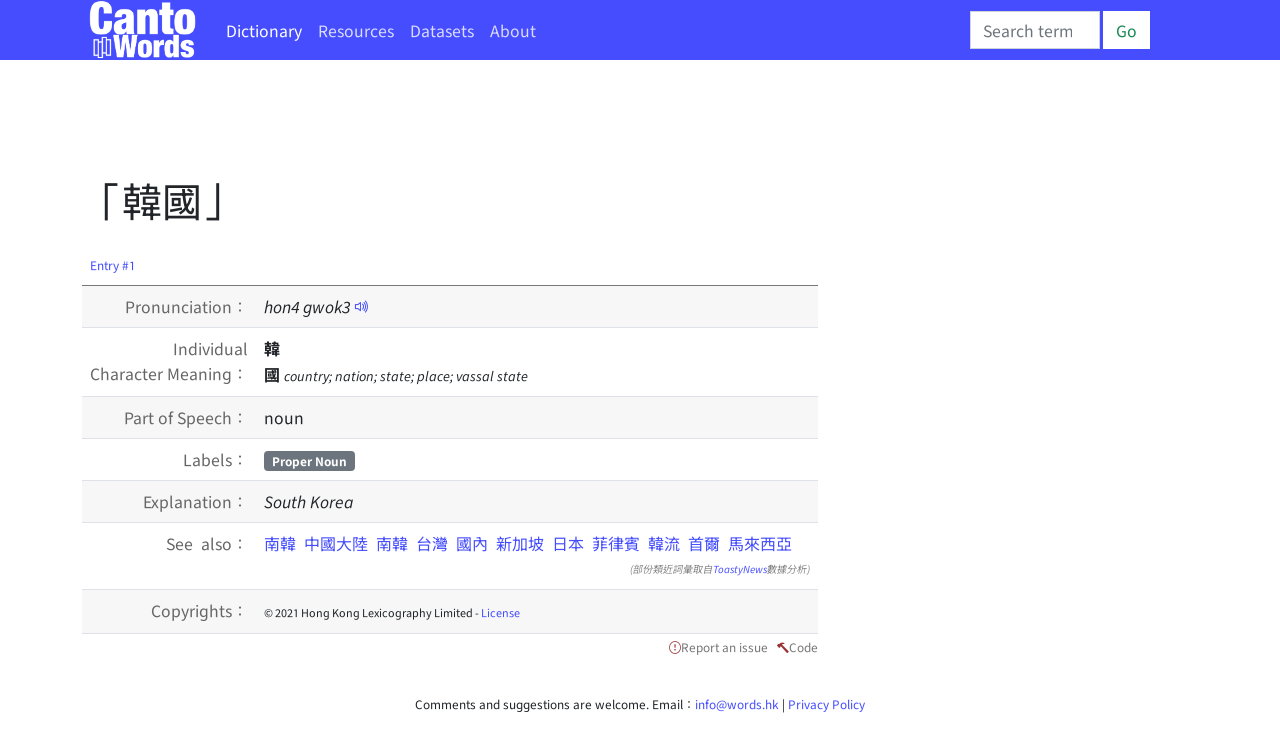

--- FILE ---
content_type: text/html; charset=utf-8
request_url: https://cantowords.com/dictionary/%E9%9F%93%E5%9C%8B
body_size: 7083
content:
<!DOCTYPE html>
<html lang="en">
 <head>
  <meta charset="utf-8">
  <meta http-equiv="X-UA-Compatible" content="IE=edge">
  <meta name="viewport" content="width=device-width, initial-scale=1">
  
  

  <title>韓國 - Cantonese Dictionary</title>
  

  
  <!-- hreflang -->
  <link rel="alternate" hreflang="en" href="https://cantowords.com/dictionary/韓國" />
  <link rel="alternate" hreflang="zh" href="https://words.hk/zidin/韓國" />
  <link rel="alternate" hreflang="x-default" href="https://words.hk/zidin/韓國" />
  

  <!-- Bootstrap core CSS -->
  <link href="//fastly.jsdelivr.net/npm/bootstrap@5.1.1/dist/css/bootstrap.min.css" rel="stylesheet" integrity="sha384-F3w7mX95PdgyTmZZMECAngseQB83DfGTowi0iMjiWaeVhAn4FJkqJByhZMI3AhiU" crossorigin="anonymous">
  <!-- Bootstrap Font Icon CSS -->
  <link rel="stylesheet" href="//fastly.jsdelivr.net/npm/bootstrap-icons@1.5.0/font/bootstrap-icons.css">


  <!-- https://chiron-fonts.github.io/ -->
  
  <link rel="stylesheet" href="//fastly.jsdelivr.net/npm/chiron-hei-hk-webfont@2.5.24/css/vf.css" />
  <link rel="stylesheet" href="//fastly.jsdelivr.net/npm/chiron-hei-hk-webfont@2.5.24/css/vf-italic.css" />
  

  <!-- Custom styles-->
  <link href="/static/base.css?t=2022-08-10.1" rel="stylesheet" />
  
   <link href="/static/cantowords.css?t=2021-12-31.7" rel="stylesheet" />
   <link rel="apple-touch-icon" sizes="57x57" href="/static/cantowords.ico/apple-icon-57x57.png">
   <link rel="apple-touch-icon" sizes="60x60" href="/static/cantowords.ico/apple-icon-60x60.png">
   <link rel="apple-touch-icon" sizes="72x72" href="/static/cantowords.ico/apple-icon-72x72.png">
   <link rel="apple-touch-icon" sizes="76x76" href="/static/cantowords.ico/apple-icon-76x76.png">
   <link rel="apple-touch-icon" sizes="114x114" href="/static/cantowords.ico/apple-icon-114x114.png">
   <link rel="apple-touch-icon" sizes="120x120" href="/static/cantowords.ico/apple-icon-120x120.png">
   <link rel="apple-touch-icon" sizes="144x144" href="/static/cantowords.ico/apple-icon-144x144.png">
   <link rel="apple-touch-icon" sizes="152x152" href="/static/cantowords.ico/apple-icon-152x152.png">
   <link rel="apple-touch-icon" sizes="180x180" href="/static/cantowords.ico/apple-icon-180x180.png">
   <link rel="icon" type="image/png" sizes="192x192"  href="/static/cantowords.ico/android-icon-192x192.png">
   <link rel="icon" type="image/png" sizes="32x32" href="/static/cantowords.ico/favicon-32x32.png">
   <link rel="icon" type="image/png" sizes="96x96" href="/static/cantowords.ico/favicon-96x96.png">
   <link rel="icon" type="image/png" sizes="16x16" href="/static/cantowords.ico/favicon-16x16.png">
   <link rel="manifest" href="/static/cantowords.ico/manifest.json">
   <meta name="msapplication-TileColor" content="#ffffff">
   <meta name="msapplication-TileImage" content="/static/cantowords.ico/ms-icon-144x144.png">
   <meta name="theme-color" content="#ffffff">
  

  <!-- HTML5 shim and Respond.js IE8 support of HTML5 elements and media queries -->
  <!--[if lt IE 9]>
  <script src="//cdnjs.cloudflare.com/ajax/libs/html5shiv/3.7.2/html5shiv-printshiv.min.js"></script>
  <script src="//oss.maxcdn.com/libs/respond.js/1.4.2/respond.min.js"></script>
  <![endif]-->

  <script deferred="deferred" src="//fastly.jsdelivr.net/npm/jquery@1.11.3/dist/jquery.min.js"></script>
  <script deferred="deferred" src="//fastly.jsdelivr.net/npm/bootstrap@5.1.1/dist/js/bootstrap.bundle.min.js" integrity="sha384-/bQdsTh/da6pkI1MST/rWKFNjaCP5gBSY4sEBT38Q/9RBh9AH40zEOg7Hlq2THRZ" crossorigin="anonymous"></script>


  <meta property="og:title" content="" />
  <meta property="og:description" content="South Korea ..." />

  
   <meta property="og:locale" content="en_US" />
   <meta property="og:type" content="article" />
   <meta property="og:site_name" content="CantoWords.com" />
   
   <meta property="og:image" content="https://cantowords.com/static/cantowords/logo-04.png" />
  

  <script deferred="deferred" src="/static/base.js?v=2022-10-11"></script>
  

  
<script deferred="deferred" type="text/javascript" src="/static/clamp.min.js"></script>

<script deferred="deferred" type="text/javascript">
 /**
  * Find the previous element that has class "z-pronunciation"
  */
 function jyutping(e) {
  while (e && ! $(e).hasClass("zi-pronunciation") && ! $(e).hasClass("zi-pronunciation-sentence")) {
   e = e.previousSibling;
  }
  var s;
  if ($(e).hasClass("zi-pronunciation")) {
    s = e.innerText.replace(/<[^>]+>/g, "");
  } else {
    s = JSON.parse(e.value);
  }
  console.log(s);
  return s;
 }

 function audio_url(jp, a) {
   var ext;
   var a = a || (new Audio());
   if (a.canPlayType('audio/mpeg')) {
    ext = ".mp3";
   } else {
    ext = ".ogg";
   }
   var url = "/static/jyutping/" + jp + ext;
   return url;
 }

 function generator_url(jp) {
   return "/zidin/ping/jam.mp3?data=" + encodeURIComponent(JSON.stringify(jp));
 }

 var audio_cache = {};
 var real_audio = null;

 var is_safari = navigator.userAgent.match(/safari/i);
 var is_mobile = navigator.userAgent.match(/mobile/i);

 function view_pronounce(e) {
   var jp = jyutping(e);
   if (!audio_cache[jp]) {
     audio_cache[jp] = [];
   }
   if (typeof jp == "string") {
     if (audio_cache[jp].length === 0) {
       // TODO: Deal with audio-with-the-whole-phrase later.
       var syllables = jp.split(" ");
       for (var i = 0; i < syllables.length; i++) {
         var audio = new Audio(audio_url(syllables[i]));
         audio_cache[jp].push(audio);
       }
     }
   } else {
     audio_cache[jp].push(new Audio(generator_url(jp)));
   }

   var error_handler = function (ex) {
     console.log(ex);
     e.style.color = "white";
     e.style.backgroundColor = "red";
     e.style.borderRadius = "0.2em";
     real_audio = null;
   };

   if (real_audio == null) {
     real_audio = new Audio();
     real_audio.is_playing = false;
     // This is a horrible mess to work around mobile Safari limitations.  See eg. http://www.ibm.com/developerworks/library/wa-ioshtml5/
     real_audio.addEventListener('ended', function () {
       var obj = this;
       window.setTimeout(function () {
         if (obj.current_idx < audio_cache[jp].length - 1) {
           obj.current_idx++;
           obj.src = audio_cache[jp][obj.current_idx].src;
           var promise = obj.play();
           if (promise && promise.catch) {
             promise.catch(error_handler);
           }
         } else {
           obj.current_idx = 0;
           real_audio = null;
           audio_cache = {};
         }
       }, (is_safari && is_mobile) ? 0 : 300);  // Mobile safari doesn't seem to cache this, and doesn't support multiple audio objects, so there is an inherent delay when downloading the audio.
     });
   }

   if (!real_audio.is_playing) {
     real_audio.current_idx = 0;
     real_audio.src = audio_cache[jp][0].src;
     var promise = real_audio.play();
     console.log(promise);
     real_audio.is_playing = true;
     // https://stackoverflow.com/questions/40276718/how-to-handle-uncaught-in-promise-domexception-the-play-request-was-interru
     if (promise && promise.catch) {
       promise.catch(error_handler)
     }
   }

   return false;
 }

 function show_report_form(idx) {
     hideAssignees(true);
     $("#zi-report-problem-" + idx).toggle();
     // Honey pot for automated spam scripts that don't run javascript.
     $(".zi-report-problem-pot").remove();
     setTimeout("window.scrollBy(0, 50); $('#zi-report-problem-' +" + idx + " + ' textarea').focus()", 10);
 }

 function show_assign_form(idx) {
     hideAssignees(false);
     $("#zi-report-problem-" + idx).toggle();
     $("#zi-report-problem-" + idx + " #id_kind").val("assign");
     $("#zi-report-problem-" + idx + " #id_assignee").val("None");
     setTimeout("window.scrollBy(0, 50); $('#zi-report-problem-' +" + idx + " + ' #id_assignee').focus()", 10);
 }

 function hideAssignees(shouldHide) {
     for (var i = 0; i < assignees.length; i++) {
         if (shouldHide) {
             assignees[i].hide();
         } else {
             assignees[i].show();
         }
     }
 }

 var assignees = [];

 window.addEventListener('DOMContentLoaded', function () {
     $("select").each(function (idx, e) {
         if (e.id == "id_assignee") {
             assignees.push($(e.parentElement.parentElement));
         }
     });
     hideAssignees(true);

     $("option").each(function (idx, e) {
         if (e.value == "assign" || e.value == "unsure" && true) {
             $(e).hide();
         }
     });
 });
</script>
 <style type="text/css">
  h1 { margin-bottom: 20px; }
  #zi-jigin { color: #444; font-size: 13px; }
 </style>

 </head>

 <body>
  <nav class="navbar fixed-top navbar-expand navbar-dark bg-gradient bg-dark text-light navbar-blu">
   <div class="container-lg">
    <a class="navbar-brand" href="/"><img src="/static/logo-white.png" height="40" width="73"></a>
    <button class="navbar-toggler" type="button" data-bs-toggle="collapse" data-bs-target="#navbarSupportedContent" aria-controls="navbarSupportedContent" aria-expanded="false" aria-label="Toggle navigation"><span class="navbar-toggler-icon"></span></button>
    <div class="collapse navbar-collapse" id="navbarSupportedContent">
     <ul class="navbar-nav me-auto">
      
      <li class="nav-item"><a class="nav-link active" href="/dictionary/">Dictionary</a></li>
       <li class="nav-item"><a class="nav-link " href="/resources/">Resources</a></li>
      
      
      <li class="nav-item"><a class="nav-link " href="/faiman/analysis/">Datasets</a></li>
      
      <li class="nav-item"><a class="nav-link " href="/base/about/">About</a></li>
     </ul>
     
     <form action="/dictionary/wan/" method="GET" class="d-flex wide-only">
      <input id="nav-search-input" class="form-control" type="search" style="width: 130px; max-width: 130px" placeholder="Search term" aria-label="Search" name="q">
      <button class="btn btn-outline-success" style="margin-right: 3em; margin-left: 3px;" type="submit">Go</button>
     </form>
     
     
    </div>
   </div>
  </nav>

  <div class="page-content container-lg">
   
   

<div class="row">

<div class="col-xs-12 col-sm-12 col-md-12 col-lg-8">

 <a id="w89982" class="word-anchor"></a>
 <div class="row">
  
  <div class="published-version">
  
   
   <script async src="https://pagead2.googlesyndication.com/pagead/js/adsbygoogle.js?client=ca-pub-5963299954098091"
     crossorigin="anonymous"></script>
<!-- banner -->
<ins class="adsbygoogle"
     style="display:inline-block;width:728px;height:90px"
     data-ad-client="ca-pub-5963299954098091"
     data-ad-slot="5197931334"></ins>
<script>
     (adsbygoogle = window.adsbygoogle || []).push({});
</script>

   
  <h1>「韓國」</h1>
  
  <div class="zi-actions">
   
  </div><!-- zi-actions -->
  <table class="zi-details table table-striped">
   <thead><tr><td colspan="2"><a href="#w89982">Entry #1</a></td></tr></thead>
   <tbody>
    
    <tr>
     <td>Pronunciation：</td>
     <td>
      
      
      
      <span class="zi-pronunciation">hon<!--<sup>-->4<!--</sup>--> gwok<!--<sup>-->3<!--</sup>--></span> <a href="#" class="jyutping-button" onclick="return view_pronounce(this);"><span class="bi bi-volume-up"></span></a>
      
      
     </td>
    </tr>
    

    
    <tr>
        <td>Individual<br /> Character Meaning：</td>
     <td>
      
       <b>韓</b> <span class="zidin-character-meaning-english"></span><br />
      
       <b>國</b> <span class="zidin-character-meaning-english">country; nation; state; place; vassal state</span><br />
      
     </td>
    </tr>
    

    


    
    

    
    <tr class="zidin-pos">
     <td>Part of Speech：</td>
     <td>
      
      <span>noun</span>
      
     </td>
    </tr>
    

    
    <tr class="zidin-label">
     <td>Labels：</td>
     <td>
      
      <span class="zidin-label badge bg-secondary">Proper Noun</span>
      
     </td>
    </div>
    

    <tr class="zidin-explanation">
     <td>Explanation：</td>
     <td>
      
      
       
       
       
        
       
        
         <div class="zidin-explanation-item zidin-explanation-item-english">
          
          South Korea 
          
         </div>
        
       

       

       
       

       
       
       
       
       
      
     </td>
    </tr>

    

    

    

    

    
    
    <tr class="zidin-see-also">
     <td>See also：</td>
     <td>
      
      <a href="/dictionary/%E5%8D%97%E9%9F%93#w9957">
      南韓
      </a>
      
      
      
       <a href="/zidin/%E4%B8%AD%E5%9C%8B%E5%A4%A7%E9%99%B8">中國大陸</a>
      
       <a href="/zidin/%E5%8D%97%E9%9F%93">南韓</a>
      
       <a href="/zidin/%E5%8F%B0%E7%81%A3">台灣</a>
      
       <a href="/zidin/%E5%9C%8B%E5%85%A7">國內</a>
      
       <a href="/zidin/%E6%96%B0%E5%8A%A0%E5%9D%A1">新加坡</a>
      
       <a href="/zidin/%E6%97%A5%E6%9C%AC">日本</a>
      
       <a href="/zidin/%E8%8F%B2%E5%BE%8B%E8%B3%93">菲律賓</a>
      
       <a href="/zidin/%E9%9F%93%E6%B5%81">韓流</a>
      
       <a href="/zidin/%E9%A6%96%E7%88%BE">首爾</a>
      
       <a href="/zidin/%E9%A6%AC%E4%BE%86%E8%A5%BF%E4%BA%9E">馬來西亞</a>
      <i style="float: right; color: #888; font-size: 10px">(部份類近詞彙取自<a href="https://github.com/toastynews/hong-kong-fastText">ToastyNews</a>數據分析)</i>
      
     </td>
    </tr>
    
    

    

    
    
    <tr class="zi-license"><td>Copyrights：</td><td><span style="font-size: 11px">&copy; 2021 Hong Kong Lexicography Limited - <a target="_blank" href="/base/hoifong/">License</a> </span></td></tr>
    
    
    
   </tbody>
  </table>
  </div>
  <div class="report-problem">&nbsp; <span class="bi bi-exclamation-circle"></span><a href="#" onclick="show_report_form(1); return false;">Report an issue</a> &nbsp; <span class="bi bi-hammer"></span><a href="#" onclick="show_source_dialog(this)">Code</a></div>

  <div class="d-flex flex-row-reverse">
  <div class="zi-report-problem" id="zi-report-problem-1">
   <form method="POST" action="/zidin/geoiboumantai/"> <input type="hidden" name="csrfmiddlewaretoken" value="xhTzI3j5qP12ANr5ic1nPGwT41pza0yT40UJ138cwF2pZ7lsKByeVLIuhciUV9MN">
    <input type="hidden" name="word_id" value="89982">
    <input type="hidden" name="wf" value="韓國">
    <table>
     <tr><th><label for="id_kind">Problem type:</label></th><td><select name="kind" required id="id_kind">
  <option value="" selected>---------</option>

  <option value="typo">Wrong character / pronunciation</option>

  <option value="missing">Information incomplete</option>

  <option value="example">Example Sentence</option>

  <option value="image">Picture needed</option>

  <option value="trans">Translation mistakes</option>

  <option value="notgood">Needs improvement</option>

  <option value="delete">Propose deletion</option>

  <option value="other">Other problems</option>

  <option value="unsure">Unsure</option>

  <option value="assign">Assign</option>

</select></td></tr>
<tr><th><label for="id_details">Details:</label></th><td><textarea name="details" cols="40" rows="10" id="id_details">
</textarea><input type="hidden" name="word_id" value="89982" id="id_word_id"></td></tr>
     
     <tr class="zi-report-problem-pot">
       <th>電郵地址</th>
       <td><input type="email" name="email" value=""><br>上面呢個欄位係用嚟隔走啲bot嘅。如果你唔係bot，請唔好填寫任何嘢。</td>
     </tr>
     
     <tr><td colspan="2"><input class="btn btn-outline-primary" type="submit"></td></tr>
    </table>
   </form>
   
  </div>
  </div>

  
 </div><!-- row -->
 
 
 
 
</div><!-- col -->


</div><!-- row -->

<div class="modal fade" id="myModalDialog">
 <div class="modal-dialog">
  <div class="modal-content">
   <div class="modal-header">
    <h4 class="modal-title">Example Sentence</h4>
   </div>
   <div class="modal-body">
    <div class="zi-disable-ruby-text"><form><input onclick="update_ruby(this)" type="checkbox" id="zi-disable-ruby-text-checkbox" name="zi-disable-ruby-text-checkbox"><label style="user-select: none;" for="zi-disable-ruby-text-checkbox">&nbsp;<b>Disable ruby text</b></label></form></div>
    <div class="zi-modal-plaintext">
     <!-- all example sentences -->
     
     <div class="zi-modal-plaintext-word-label">韓國:hon4 gwok3</div>
     <div class="zi-modal-plaintext-word-definition">
      <pre class="old-pre">(pos:名詞)(label:專名)<br>yue:國家名；通稱#南韓，全稱大韓民國，首都係#首爾；位於#東亞 朝鮮半島南部，而家同北面嘅#北韓 分治<br>eng:South Korea</pre>
     </div>
     
    </div>
   </div>
   <div class="modal-footer">
    <button type="button" class="btn btn-primary" data-bs-dismiss="modal">Close</button>
   </div>
  </div><!-- /.modal-content -->
 </div><!-- /.modal-dialog -->
</div><!-- /.modal -->

<script deferred="deferred" src="https://fastly.jsdelivr.net/npm/js-cookie@rc/dist/js.cookie.min.js"></script>
<script deferred="deferred" type="text/javascript">

function show_source_dialog(e) {
 $('#zi-disable-ruby-text-checkbox').prop("checked", Cookies.get('zidin_disable_ruby_text') == "true");
 $('#myModalDialog').modal();                      // initialized with defaults
 $('#myModalDialog').modal('show');                // initializes and invokes show immediately
}

function update_ruby(e) {
    Cookies.set('zidin_disable_ruby_text', "" + e.checked)
    window.setTimeout(function () { window.location.reload(); }, 100);
}
</script>




  </div><!-- /.container -->

  <div class="page-footer">
   Comments and suggestions are welcome. Email：<span class="emaillinkplaceholder">About Us 「韓國」</span> | <a href="/base/privacy/">Privacy Policy</a>
  </div>

  
   
   
<!-- Global site tag (gtag.js) - Google Analytics -->
<script async src="https://www.googletagmanager.com/gtag/js?id=G-SPJNM7VZ04"></script>
<script>
  window.dataLayer = window.dataLayer || [];
  function gtag(){dataLayer.push(arguments);}
  gtag('js', new Date());

  gtag('config', 'G-SPJNM7VZ04');
</script>
   
  
 </body>
</html>


--- FILE ---
content_type: text/html; charset=utf-8
request_url: https://www.google.com/recaptcha/api2/aframe
body_size: 264
content:
<!DOCTYPE HTML><html><head><meta http-equiv="content-type" content="text/html; charset=UTF-8"></head><body><script nonce="tlxQn4et6nRDv3smRu3leg">/** Anti-fraud and anti-abuse applications only. See google.com/recaptcha */ try{var clients={'sodar':'https://pagead2.googlesyndication.com/pagead/sodar?'};window.addEventListener("message",function(a){try{if(a.source===window.parent){var b=JSON.parse(a.data);var c=clients[b['id']];if(c){var d=document.createElement('img');d.src=c+b['params']+'&rc='+(localStorage.getItem("rc::a")?sessionStorage.getItem("rc::b"):"");window.document.body.appendChild(d);sessionStorage.setItem("rc::e",parseInt(sessionStorage.getItem("rc::e")||0)+1);localStorage.setItem("rc::h",'1769054460980');}}}catch(b){}});window.parent.postMessage("_grecaptcha_ready", "*");}catch(b){}</script></body></html>